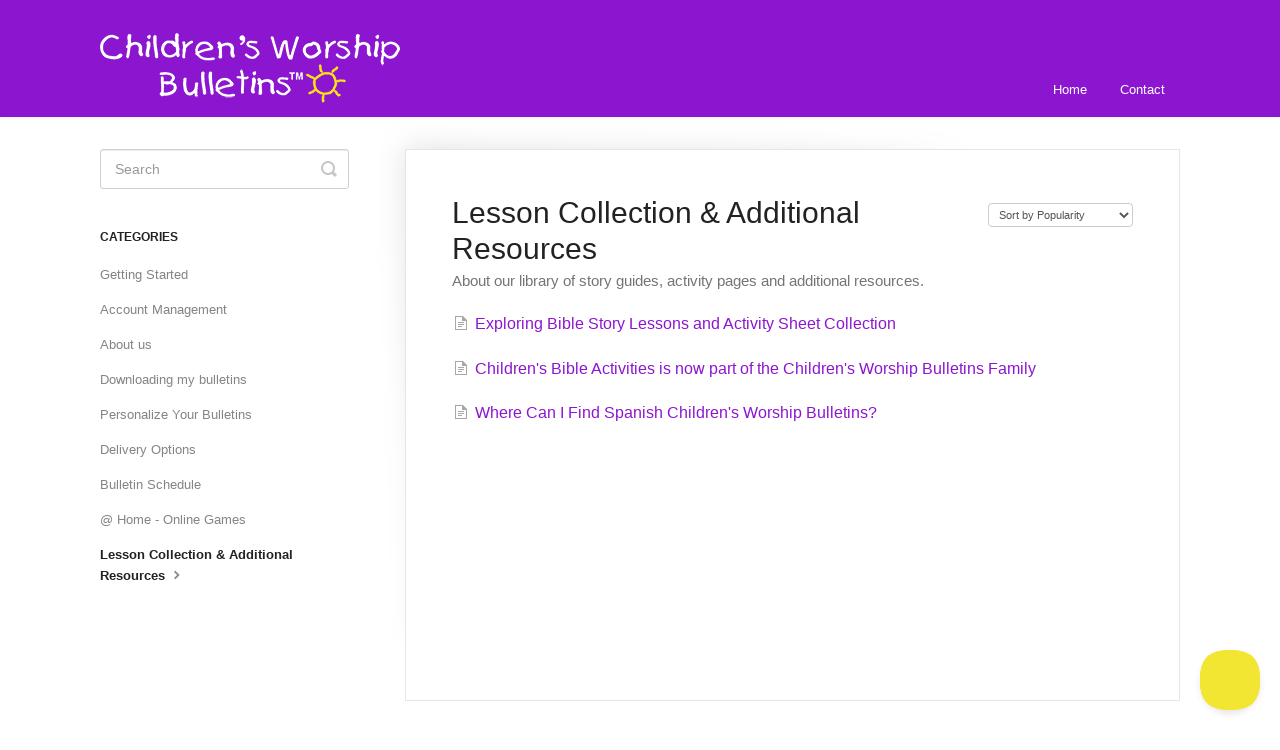

--- FILE ---
content_type: text/html; charset=utf-8
request_url: https://help.childrensbulletins.com/category/1303-lesson-collection-additional-resources
body_size: 3433
content:


<!DOCTYPE html>
<html>
    
<head>
    <meta charset="utf-8"/>
    <title>Lesson Collection &amp; Additional Resources - Children&#x27;s Worship Bulletins</title>
    <meta name="viewport" content="width=device-width, maximum-scale=1"/>
    <meta name="apple-mobile-web-app-capable" content="yes"/>
    <meta name="format-detection" content="telephone=no">
    <meta name="description" content="About our library of story guides, activity pages and additional resources."/>
    <meta name="author" content="Communication Resources"/>
    <link rel="canonical" href="https://help.childrensbulletins.com/category/1303-lesson-collection-additional-resources"/>
    

    
        <link rel="stylesheet" href="//d3eto7onm69fcz.cloudfront.net/assets/stylesheets/launch-1762332918544.css">
    
    <style>
        body { background: #ffffff; }
        .navbar .navbar-inner { background: #8c16d0; }
        .navbar .nav li a, 
        .navbar .icon-private-w  { color: #ffffff; }
        .navbar .brand, 
        .navbar .nav li a:hover, 
        .navbar .nav li a:focus, 
        .navbar .nav .active a, 
        .navbar .nav .active a:hover, 
        .navbar .nav .active a:focus  { color: #ffffff; }
        .navbar a:hover .icon-private-w, 
        .navbar a:focus .icon-private-w, 
        .navbar .active a .icon-private-w, 
        .navbar .active a:hover .icon-private-w, 
        .navbar .active a:focus .icon-private-w { color: #ffffff; }
        #serp-dd .result a:hover,
        #serp-dd .result > li.active,
        #fullArticle strong a,
        #fullArticle a strong,
        .collection a,
        .contentWrapper a,
        .most-pop-articles .popArticles a,
        .most-pop-articles .popArticles a:hover span,
        .category-list .category .article-count,
        .category-list .category:hover .article-count { color: #8c16d0; }
        #fullArticle, 
        #fullArticle p, 
        #fullArticle ul, 
        #fullArticle ol, 
        #fullArticle li, 
        #fullArticle div, 
        #fullArticle blockquote, 
        #fullArticle dd, 
        #fullArticle table { color:#585858; }
    </style>
    
    <link rel="apple-touch-icon-precomposed" href="//d33v4339jhl8k0.cloudfront.net/docs/assets/5b5320d12c7d3a03f89cd685/images/5cd33ac304286306738edfb6/touch-icon-iphone.png">
    <link rel="shortcut icon" type="image/png" href="//d33v4339jhl8k0.cloudfront.net/docs/assets/5b5320d12c7d3a03f89cd685/images/5b6300d70428631d7a899851/BWB-Touch-Icon-for-Help-Docs.png">
    <!--[if lt IE 9]>
    
        <script src="//d3eto7onm69fcz.cloudfront.net/assets/javascripts/html5shiv.min.js"></script>
    
    <![endif]-->
    
        <script type="application/ld+json">
        {"@context":"https://schema.org","@type":"WebSite","url":"https://help.childrensbulletins.com","potentialAction":{"@type":"SearchAction","target":"https://help.childrensbulletins.com/search?query={query}","query-input":"required name=query"}}
        </script>
    
        <script type="application/ld+json">
        {"@context":"https://schema.org","@type":"BreadcrumbList","itemListElement":[{"@type":"ListItem","position":1,"name":"Children's Worship Bulletins","item":"https://help.childrensbulletins.com"},{"@type":"ListItem","position":2,"name":"Children's Worship Bulletins","item":"https://help.childrensbulletins.com/collection/783-childrens-worship-bulletins"},{"@type":"ListItem","position":3,"name":"Lesson Collection & Additional Resources","item":"https://help.childrensbulletins.com/category/1303-lesson-collection-additional-resources"}]}
        </script>
    
    
</head>
    
    <body>
        
<header id="mainNav" class="navbar">
    <div class="navbar-inner">
        <div class="container-fluid">
            <a class="brand" href="https://www.childrensbulletins.com/">
            
                
                    <img src="//d33v4339jhl8k0.cloudfront.net/docs/assets/5b5320d12c7d3a03f89cd685/images/5b69f4272c7d3a03f89d71e6/BWB-Logo-for-Help-Docs---White-Text.png" alt="Children&#x27;s Worship Bulletins" width="300" height="75">
                

            
            </a>
            
                <button type="button" class="btn btn-navbar" data-toggle="collapse" data-target=".nav-collapse">
                    <span class="sr-only">Toggle Navigation</span>
                    <span class="icon-bar"></span>
                    <span class="icon-bar"></span>
                    <span class="icon-bar"></span>
                </button>
            
            <div class="nav-collapse collapse">
                <nav role="navigation"><!-- added for accessibility -->
                <ul class="nav">
                    
                        <li id="home"><a href="/">Home <b class="caret"></b></a></li>
                    
                    
                    
                        <li id="contact"><a href="#" class="contactUs" onclick="window.Beacon('open')">Contact</a></li>
                        <li id="contactMobile"><a href="#" class="contactUs" onclick="window.Beacon('open')">Contact</a></li>
                    
                </ul>
                </nav>
            </div><!--/.nav-collapse -->
        </div><!--/container-->
    </div><!--/navbar-inner-->
</header>
        <section id="contentArea" class="container-fluid">
            <div class="row-fluid">
                <section id="main-content" class="span9">
                    <div class="contentWrapper">
                        
    <hgroup id="categoryHead">
        <h1>Lesson Collection &amp; Additional Resources</h1>
        <p class="descrip">About our library of story guides, activity pages and additional resources.</p>
        <div class="sort">
             

<form action="/category/1303-lesson-collection-additional-resources" method="GET" >
    
                <select name="sort" id="sortBy" title="sort-by" onchange="this.form.submit();" aria-label="Page reloads on selection">
                    
                        <option value="" >Sort by Default</option>
                    
                        <option value="name" >Sort A-Z</option>
                    
                        <option value="popularity"  selected="selected">Sort by Popularity</option>
                    
                        <option value="updatedAt" >Sort by Last Updated</option>
                    
                </select>
            
</form>

        </div>
    </hgroup><!--/categoryHead-->

    
        <ul class="articleList">
            
                <li><a href="/article/1302-exploring-bible-story-lessons-and-activity-sheet-collection"><i class="icon-article-doc"></i><span>Exploring Bible Story Lessons and Activity Sheet Collection</span></a></li>
            
                <li><a href="/article/1304-bible-activities-is-now-part-of-childrens-bulletins"><i class="icon-article-doc"></i><span>Children&#x27;s Bible Activities is now part of the Children&#x27;s Worship Bulletins Family</span></a></li>
            
                <li><a href="/article/1427-where-can-i-find-spanish-childrens-worship-bulletins"><i class="icon-article-doc"></i><span>Where Can I Find Spanish Children&#x27;s Worship Bulletins?</span></a></li>
            
        </ul><!--/articleList-->

        
    

                    </div><!--/contentWrapper-->
                    
                </section><!--/content-->
                <aside id="sidebar" class="span3">
                 

<form action="/search" method="GET" id="searchBar" class="sm" autocomplete="off">
    
                    <input type="hidden" name="collectionId" value="5b5799aa0428631d7a894571"/>
                    <input type="text" name="query" title="search-query" class="search-query" placeholder="Search" value="" aria-label="Search" />
                    <button type="submit">
                        <span class="sr-only">Toggle Search</span>
                        <i class="icon-search"></i>
                    </button>
                    <div id="serp-dd" style="display: none;" class="sb">
                        <ul class="result">
                        </ul>
                    </div>
                
</form>

                
                    <h3>Categories</h3>
                    <ul class="nav nav-list">
                    
                        
                            <li ><a href="/category/875-getting-started">Getting Started  <i class="icon-arrow"></i></a></li>
                        
                    
                        
                            <li ><a href="/category/807-account-management">Account Management  <i class="icon-arrow"></i></a></li>
                        
                    
                        
                            <li ><a href="/category/832-about-us">About us  <i class="icon-arrow"></i></a></li>
                        
                    
                        
                            <li ><a href="/category/806-downloading-my-bulletins">Downloading my bulletins  <i class="icon-arrow"></i></a></li>
                        
                    
                        
                            <li ><a href="/category/829-personalize-your-bulletins">Personalize Your Bulletins  <i class="icon-arrow"></i></a></li>
                        
                    
                        
                            <li ><a href="/category/910-delivery-options">Delivery Options  <i class="icon-arrow"></i></a></li>
                        
                    
                        
                            <li ><a href="/category/911-bulletin-schedule">Bulletin Schedule  <i class="icon-arrow"></i></a></li>
                        
                    
                        
                            <li ><a href="/category/826-home---online-games">@ Home - Online Games  <i class="icon-arrow"></i></a></li>
                        
                    
                        
                            <li  class="active" ><a href="/category/1303-lesson-collection-additional-resources">Lesson Collection &amp; Additional Resources  <i class="icon-arrow"></i></a></li>
                        
                    
                    </ul>
                
                </aside><!--/span-->
            </div><!--/row-->
            <div id="noResults" style="display:none;">No results found</div>
            <footer>
                

<p>&copy;
    
        <a href="https://www.childrensbulletins.com/">Communication Resources</a>
    
    2025. <span>Powered by <a rel="nofollow noopener noreferrer" href="https://www.helpscout.com/docs-refer/?co=Communication+Resources&utm_source=docs&utm_medium=footerlink&utm_campaign=Docs+Branding" target="_blank">Help Scout</a></span>
    
        
    
</p>

            </footer>
        </section><!--/.fluid-container-->
        
            

<script id="beaconLoader" type="text/javascript">!function(e,t,n){function a(){var e=t.getElementsByTagName("script")[0],n=t.createElement("script");n.type="text/javascript",n.async=!0,n.src="https://beacon-v2.helpscout.net",e.parentNode.insertBefore(n,e)}if(e.Beacon=n=function(t,n,a){e.Beacon.readyQueue.push({method:t,options:n,data:a})},n.readyQueue=[],"complete"===t.readyState)return a();e.attachEvent?e.attachEvent("onload",a):e.addEventListener("load",a,!1)}(window,document,window.Beacon||function(){});</script>
<script type="text/javascript">window.Beacon('init', '29424f11-6c7f-4c48-873f-0feabf5a2ff7')</script>

<script type="text/javascript">
    function hashChanged() {
        var hash = window.location.hash.substring(1); 
        if (hash === 'contact') {
            window.Beacon('open')
        }
    }

    if (window.location.hash) {
        hashChanged()
    }

    window.onhashchange = function () {
        hashChanged()
    }

    window.addEventListener('hashchange', hashChanged, false);

</script>

        
        

<script src="//d3eto7onm69fcz.cloudfront.net/assets/javascripts/app4.min.js"></script>

<script>
// keep iOS links from opening safari
if(("standalone" in window.navigator) && window.navigator.standalone){
// If you want to prevent remote links in standalone web apps opening Mobile Safari, change 'remotes' to true
var noddy, remotes = false;
document.addEventListener('click', function(event) {
noddy = event.target;
while(noddy.nodeName !== "A" && noddy.nodeName !== "HTML") {
noddy = noddy.parentNode;
}

if('href' in noddy && noddy.href.indexOf('http') !== -1 && (noddy.href.indexOf(document.location.host) !== -1 || remotes)){
event.preventDefault();
document.location.href = noddy.href;
}

},false);
}
</script>
        
    </body>
</html>